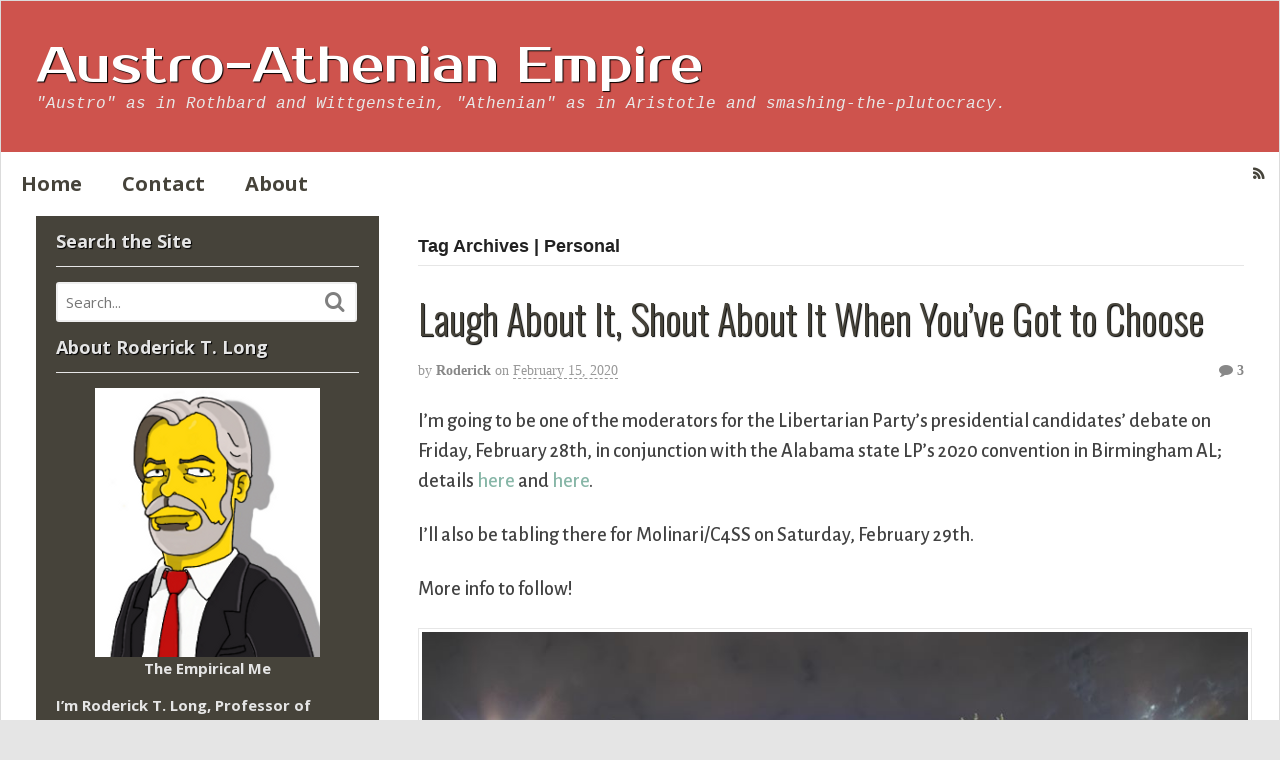

--- FILE ---
content_type: text/html; charset=UTF-8
request_url: https://aaeblog.com/tag/personal/
body_size: 20989
content:
<!DOCTYPE html>
<html lang="en-US">
<head>
<meta charset="UTF-8" />
<title>Personal | Austro-Athenian Empire</title>
<meta http-equiv="Content-Type" content="text/html; charset=UTF-8" />
<link rel="pingback" href="https://aaeblog.com/xmlrpc.php" />
<meta name='robots' content='max-image-preview:large' />
	<style>img:is([sizes="auto" i], [sizes^="auto," i]) { contain-intrinsic-size: 3000px 1500px }</style>
	
<!--  Mobile viewport scale -->
<meta content="initial-scale=1.0, maximum-scale=1.0, user-scalable=yes" name="viewport"/>
<link rel="alternate" type="application/rss+xml" title="Austro-Athenian Empire &raquo; Feed" href="/feed" />
<link rel="alternate" type="application/rss+xml" title="Austro-Athenian Empire &raquo; Comments Feed" href="https://aaeblog.com/comments/feed/" />
<link rel="alternate" type="application/rss+xml" title="Austro-Athenian Empire &raquo; Personal Tag Feed" href="https://aaeblog.com/tag/personal/feed/" />
		<!-- This site uses the Google Analytics by MonsterInsights plugin v9.11.1 - Using Analytics tracking - https://www.monsterinsights.com/ -->
		<!-- Note: MonsterInsights is not currently configured on this site. The site owner needs to authenticate with Google Analytics in the MonsterInsights settings panel. -->
					<!-- No tracking code set -->
				<!-- / Google Analytics by MonsterInsights -->
		<script type="text/javascript">
/* <![CDATA[ */
window._wpemojiSettings = {"baseUrl":"https:\/\/s.w.org\/images\/core\/emoji\/16.0.1\/72x72\/","ext":".png","svgUrl":"https:\/\/s.w.org\/images\/core\/emoji\/16.0.1\/svg\/","svgExt":".svg","source":{"concatemoji":"https:\/\/aaeblog.com\/wp-includes\/js\/wp-emoji-release.min.js?ver=978ef6eafcdf22e5c195a05ef7572f77"}};
/*! This file is auto-generated */
!function(s,n){var o,i,e;function c(e){try{var t={supportTests:e,timestamp:(new Date).valueOf()};sessionStorage.setItem(o,JSON.stringify(t))}catch(e){}}function p(e,t,n){e.clearRect(0,0,e.canvas.width,e.canvas.height),e.fillText(t,0,0);var t=new Uint32Array(e.getImageData(0,0,e.canvas.width,e.canvas.height).data),a=(e.clearRect(0,0,e.canvas.width,e.canvas.height),e.fillText(n,0,0),new Uint32Array(e.getImageData(0,0,e.canvas.width,e.canvas.height).data));return t.every(function(e,t){return e===a[t]})}function u(e,t){e.clearRect(0,0,e.canvas.width,e.canvas.height),e.fillText(t,0,0);for(var n=e.getImageData(16,16,1,1),a=0;a<n.data.length;a++)if(0!==n.data[a])return!1;return!0}function f(e,t,n,a){switch(t){case"flag":return n(e,"\ud83c\udff3\ufe0f\u200d\u26a7\ufe0f","\ud83c\udff3\ufe0f\u200b\u26a7\ufe0f")?!1:!n(e,"\ud83c\udde8\ud83c\uddf6","\ud83c\udde8\u200b\ud83c\uddf6")&&!n(e,"\ud83c\udff4\udb40\udc67\udb40\udc62\udb40\udc65\udb40\udc6e\udb40\udc67\udb40\udc7f","\ud83c\udff4\u200b\udb40\udc67\u200b\udb40\udc62\u200b\udb40\udc65\u200b\udb40\udc6e\u200b\udb40\udc67\u200b\udb40\udc7f");case"emoji":return!a(e,"\ud83e\udedf")}return!1}function g(e,t,n,a){var r="undefined"!=typeof WorkerGlobalScope&&self instanceof WorkerGlobalScope?new OffscreenCanvas(300,150):s.createElement("canvas"),o=r.getContext("2d",{willReadFrequently:!0}),i=(o.textBaseline="top",o.font="600 32px Arial",{});return e.forEach(function(e){i[e]=t(o,e,n,a)}),i}function t(e){var t=s.createElement("script");t.src=e,t.defer=!0,s.head.appendChild(t)}"undefined"!=typeof Promise&&(o="wpEmojiSettingsSupports",i=["flag","emoji"],n.supports={everything:!0,everythingExceptFlag:!0},e=new Promise(function(e){s.addEventListener("DOMContentLoaded",e,{once:!0})}),new Promise(function(t){var n=function(){try{var e=JSON.parse(sessionStorage.getItem(o));if("object"==typeof e&&"number"==typeof e.timestamp&&(new Date).valueOf()<e.timestamp+604800&&"object"==typeof e.supportTests)return e.supportTests}catch(e){}return null}();if(!n){if("undefined"!=typeof Worker&&"undefined"!=typeof OffscreenCanvas&&"undefined"!=typeof URL&&URL.createObjectURL&&"undefined"!=typeof Blob)try{var e="postMessage("+g.toString()+"("+[JSON.stringify(i),f.toString(),p.toString(),u.toString()].join(",")+"));",a=new Blob([e],{type:"text/javascript"}),r=new Worker(URL.createObjectURL(a),{name:"wpTestEmojiSupports"});return void(r.onmessage=function(e){c(n=e.data),r.terminate(),t(n)})}catch(e){}c(n=g(i,f,p,u))}t(n)}).then(function(e){for(var t in e)n.supports[t]=e[t],n.supports.everything=n.supports.everything&&n.supports[t],"flag"!==t&&(n.supports.everythingExceptFlag=n.supports.everythingExceptFlag&&n.supports[t]);n.supports.everythingExceptFlag=n.supports.everythingExceptFlag&&!n.supports.flag,n.DOMReady=!1,n.readyCallback=function(){n.DOMReady=!0}}).then(function(){return e}).then(function(){var e;n.supports.everything||(n.readyCallback(),(e=n.source||{}).concatemoji?t(e.concatemoji):e.wpemoji&&e.twemoji&&(t(e.twemoji),t(e.wpemoji)))}))}((window,document),window._wpemojiSettings);
/* ]]> */
</script>
<style type="text/css">
@media only screen and (min-width: 980px) {
body.two-col-right-1600 #main-sidebar-container { width: 100%; }
body.two-col-right-1600 #main-sidebar-container #sidebar { width: 28.385%; }
body.two-col-right-1600 #main-sidebar-container #main { width: 68.385%; }
}
</style>
<style id='wp-emoji-styles-inline-css' type='text/css'>

	img.wp-smiley, img.emoji {
		display: inline !important;
		border: none !important;
		box-shadow: none !important;
		height: 1em !important;
		width: 1em !important;
		margin: 0 0.07em !important;
		vertical-align: -0.1em !important;
		background: none !important;
		padding: 0 !important;
	}
</style>
<link rel='stylesheet' id='wp-block-library-css' href='https://aaeblog.com/wp-includes/css/dist/block-library/style.min.css?ver=978ef6eafcdf22e5c195a05ef7572f77' type='text/css' media='all' />
<style id='classic-theme-styles-inline-css' type='text/css'>
/*! This file is auto-generated */
.wp-block-button__link{color:#fff;background-color:#32373c;border-radius:9999px;box-shadow:none;text-decoration:none;padding:calc(.667em + 2px) calc(1.333em + 2px);font-size:1.125em}.wp-block-file__button{background:#32373c;color:#fff;text-decoration:none}
</style>
<style id='global-styles-inline-css' type='text/css'>
:root{--wp--preset--aspect-ratio--square: 1;--wp--preset--aspect-ratio--4-3: 4/3;--wp--preset--aspect-ratio--3-4: 3/4;--wp--preset--aspect-ratio--3-2: 3/2;--wp--preset--aspect-ratio--2-3: 2/3;--wp--preset--aspect-ratio--16-9: 16/9;--wp--preset--aspect-ratio--9-16: 9/16;--wp--preset--color--black: #000000;--wp--preset--color--cyan-bluish-gray: #abb8c3;--wp--preset--color--white: #ffffff;--wp--preset--color--pale-pink: #f78da7;--wp--preset--color--vivid-red: #cf2e2e;--wp--preset--color--luminous-vivid-orange: #ff6900;--wp--preset--color--luminous-vivid-amber: #fcb900;--wp--preset--color--light-green-cyan: #7bdcb5;--wp--preset--color--vivid-green-cyan: #00d084;--wp--preset--color--pale-cyan-blue: #8ed1fc;--wp--preset--color--vivid-cyan-blue: #0693e3;--wp--preset--color--vivid-purple: #9b51e0;--wp--preset--gradient--vivid-cyan-blue-to-vivid-purple: linear-gradient(135deg,rgba(6,147,227,1) 0%,rgb(155,81,224) 100%);--wp--preset--gradient--light-green-cyan-to-vivid-green-cyan: linear-gradient(135deg,rgb(122,220,180) 0%,rgb(0,208,130) 100%);--wp--preset--gradient--luminous-vivid-amber-to-luminous-vivid-orange: linear-gradient(135deg,rgba(252,185,0,1) 0%,rgba(255,105,0,1) 100%);--wp--preset--gradient--luminous-vivid-orange-to-vivid-red: linear-gradient(135deg,rgba(255,105,0,1) 0%,rgb(207,46,46) 100%);--wp--preset--gradient--very-light-gray-to-cyan-bluish-gray: linear-gradient(135deg,rgb(238,238,238) 0%,rgb(169,184,195) 100%);--wp--preset--gradient--cool-to-warm-spectrum: linear-gradient(135deg,rgb(74,234,220) 0%,rgb(151,120,209) 20%,rgb(207,42,186) 40%,rgb(238,44,130) 60%,rgb(251,105,98) 80%,rgb(254,248,76) 100%);--wp--preset--gradient--blush-light-purple: linear-gradient(135deg,rgb(255,206,236) 0%,rgb(152,150,240) 100%);--wp--preset--gradient--blush-bordeaux: linear-gradient(135deg,rgb(254,205,165) 0%,rgb(254,45,45) 50%,rgb(107,0,62) 100%);--wp--preset--gradient--luminous-dusk: linear-gradient(135deg,rgb(255,203,112) 0%,rgb(199,81,192) 50%,rgb(65,88,208) 100%);--wp--preset--gradient--pale-ocean: linear-gradient(135deg,rgb(255,245,203) 0%,rgb(182,227,212) 50%,rgb(51,167,181) 100%);--wp--preset--gradient--electric-grass: linear-gradient(135deg,rgb(202,248,128) 0%,rgb(113,206,126) 100%);--wp--preset--gradient--midnight: linear-gradient(135deg,rgb(2,3,129) 0%,rgb(40,116,252) 100%);--wp--preset--font-size--small: 13px;--wp--preset--font-size--medium: 20px;--wp--preset--font-size--large: 36px;--wp--preset--font-size--x-large: 42px;--wp--preset--spacing--20: 0.44rem;--wp--preset--spacing--30: 0.67rem;--wp--preset--spacing--40: 1rem;--wp--preset--spacing--50: 1.5rem;--wp--preset--spacing--60: 2.25rem;--wp--preset--spacing--70: 3.38rem;--wp--preset--spacing--80: 5.06rem;--wp--preset--shadow--natural: 6px 6px 9px rgba(0, 0, 0, 0.2);--wp--preset--shadow--deep: 12px 12px 50px rgba(0, 0, 0, 0.4);--wp--preset--shadow--sharp: 6px 6px 0px rgba(0, 0, 0, 0.2);--wp--preset--shadow--outlined: 6px 6px 0px -3px rgba(255, 255, 255, 1), 6px 6px rgba(0, 0, 0, 1);--wp--preset--shadow--crisp: 6px 6px 0px rgba(0, 0, 0, 1);}:where(.is-layout-flex){gap: 0.5em;}:where(.is-layout-grid){gap: 0.5em;}body .is-layout-flex{display: flex;}.is-layout-flex{flex-wrap: wrap;align-items: center;}.is-layout-flex > :is(*, div){margin: 0;}body .is-layout-grid{display: grid;}.is-layout-grid > :is(*, div){margin: 0;}:where(.wp-block-columns.is-layout-flex){gap: 2em;}:where(.wp-block-columns.is-layout-grid){gap: 2em;}:where(.wp-block-post-template.is-layout-flex){gap: 1.25em;}:where(.wp-block-post-template.is-layout-grid){gap: 1.25em;}.has-black-color{color: var(--wp--preset--color--black) !important;}.has-cyan-bluish-gray-color{color: var(--wp--preset--color--cyan-bluish-gray) !important;}.has-white-color{color: var(--wp--preset--color--white) !important;}.has-pale-pink-color{color: var(--wp--preset--color--pale-pink) !important;}.has-vivid-red-color{color: var(--wp--preset--color--vivid-red) !important;}.has-luminous-vivid-orange-color{color: var(--wp--preset--color--luminous-vivid-orange) !important;}.has-luminous-vivid-amber-color{color: var(--wp--preset--color--luminous-vivid-amber) !important;}.has-light-green-cyan-color{color: var(--wp--preset--color--light-green-cyan) !important;}.has-vivid-green-cyan-color{color: var(--wp--preset--color--vivid-green-cyan) !important;}.has-pale-cyan-blue-color{color: var(--wp--preset--color--pale-cyan-blue) !important;}.has-vivid-cyan-blue-color{color: var(--wp--preset--color--vivid-cyan-blue) !important;}.has-vivid-purple-color{color: var(--wp--preset--color--vivid-purple) !important;}.has-black-background-color{background-color: var(--wp--preset--color--black) !important;}.has-cyan-bluish-gray-background-color{background-color: var(--wp--preset--color--cyan-bluish-gray) !important;}.has-white-background-color{background-color: var(--wp--preset--color--white) !important;}.has-pale-pink-background-color{background-color: var(--wp--preset--color--pale-pink) !important;}.has-vivid-red-background-color{background-color: var(--wp--preset--color--vivid-red) !important;}.has-luminous-vivid-orange-background-color{background-color: var(--wp--preset--color--luminous-vivid-orange) !important;}.has-luminous-vivid-amber-background-color{background-color: var(--wp--preset--color--luminous-vivid-amber) !important;}.has-light-green-cyan-background-color{background-color: var(--wp--preset--color--light-green-cyan) !important;}.has-vivid-green-cyan-background-color{background-color: var(--wp--preset--color--vivid-green-cyan) !important;}.has-pale-cyan-blue-background-color{background-color: var(--wp--preset--color--pale-cyan-blue) !important;}.has-vivid-cyan-blue-background-color{background-color: var(--wp--preset--color--vivid-cyan-blue) !important;}.has-vivid-purple-background-color{background-color: var(--wp--preset--color--vivid-purple) !important;}.has-black-border-color{border-color: var(--wp--preset--color--black) !important;}.has-cyan-bluish-gray-border-color{border-color: var(--wp--preset--color--cyan-bluish-gray) !important;}.has-white-border-color{border-color: var(--wp--preset--color--white) !important;}.has-pale-pink-border-color{border-color: var(--wp--preset--color--pale-pink) !important;}.has-vivid-red-border-color{border-color: var(--wp--preset--color--vivid-red) !important;}.has-luminous-vivid-orange-border-color{border-color: var(--wp--preset--color--luminous-vivid-orange) !important;}.has-luminous-vivid-amber-border-color{border-color: var(--wp--preset--color--luminous-vivid-amber) !important;}.has-light-green-cyan-border-color{border-color: var(--wp--preset--color--light-green-cyan) !important;}.has-vivid-green-cyan-border-color{border-color: var(--wp--preset--color--vivid-green-cyan) !important;}.has-pale-cyan-blue-border-color{border-color: var(--wp--preset--color--pale-cyan-blue) !important;}.has-vivid-cyan-blue-border-color{border-color: var(--wp--preset--color--vivid-cyan-blue) !important;}.has-vivid-purple-border-color{border-color: var(--wp--preset--color--vivid-purple) !important;}.has-vivid-cyan-blue-to-vivid-purple-gradient-background{background: var(--wp--preset--gradient--vivid-cyan-blue-to-vivid-purple) !important;}.has-light-green-cyan-to-vivid-green-cyan-gradient-background{background: var(--wp--preset--gradient--light-green-cyan-to-vivid-green-cyan) !important;}.has-luminous-vivid-amber-to-luminous-vivid-orange-gradient-background{background: var(--wp--preset--gradient--luminous-vivid-amber-to-luminous-vivid-orange) !important;}.has-luminous-vivid-orange-to-vivid-red-gradient-background{background: var(--wp--preset--gradient--luminous-vivid-orange-to-vivid-red) !important;}.has-very-light-gray-to-cyan-bluish-gray-gradient-background{background: var(--wp--preset--gradient--very-light-gray-to-cyan-bluish-gray) !important;}.has-cool-to-warm-spectrum-gradient-background{background: var(--wp--preset--gradient--cool-to-warm-spectrum) !important;}.has-blush-light-purple-gradient-background{background: var(--wp--preset--gradient--blush-light-purple) !important;}.has-blush-bordeaux-gradient-background{background: var(--wp--preset--gradient--blush-bordeaux) !important;}.has-luminous-dusk-gradient-background{background: var(--wp--preset--gradient--luminous-dusk) !important;}.has-pale-ocean-gradient-background{background: var(--wp--preset--gradient--pale-ocean) !important;}.has-electric-grass-gradient-background{background: var(--wp--preset--gradient--electric-grass) !important;}.has-midnight-gradient-background{background: var(--wp--preset--gradient--midnight) !important;}.has-small-font-size{font-size: var(--wp--preset--font-size--small) !important;}.has-medium-font-size{font-size: var(--wp--preset--font-size--medium) !important;}.has-large-font-size{font-size: var(--wp--preset--font-size--large) !important;}.has-x-large-font-size{font-size: var(--wp--preset--font-size--x-large) !important;}
:where(.wp-block-post-template.is-layout-flex){gap: 1.25em;}:where(.wp-block-post-template.is-layout-grid){gap: 1.25em;}
:where(.wp-block-columns.is-layout-flex){gap: 2em;}:where(.wp-block-columns.is-layout-grid){gap: 2em;}
:root :where(.wp-block-pullquote){font-size: 1.5em;line-height: 1.6;}
</style>
<link rel='stylesheet' id='theme-stylesheet-css' href='https://aaeblog.com/wp-content/themes/canvas/style.css?ver=5.9.18' type='text/css' media='all' />
<!--[if lt IE 9]>
<link href="https://aaeblog.com/wp-content/themes/canvas/css/non-responsive.css" rel="stylesheet" type="text/css" />
<style type="text/css">.col-full, #wrapper { width: 1600px; max-width: 1600px; } #inner-wrapper { padding: 0; } body.full-width #header, #nav-container, body.full-width #content, body.full-width #footer-widgets, body.full-width #footer { padding-left: 0; padding-right: 0; } body.fixed-mobile #top, body.fixed-mobile #header-container, body.fixed-mobile #footer-container, body.fixed-mobile #nav-container, body.fixed-mobile #footer-widgets-container { min-width: 1600px; padding: 0 1em; } body.full-width #content { width: auto; padding: 0 1em;}</style>
<![endif]-->
<script type="text/javascript" src="https://aaeblog.com/wp-includes/js/jquery/jquery.min.js?ver=3.7.1" id="jquery-core-js"></script>
<script type="text/javascript" src="https://aaeblog.com/wp-includes/js/jquery/jquery-migrate.min.js?ver=3.4.1" id="jquery-migrate-js"></script>
<script type="text/javascript" src="https://aaeblog.com/wp-content/themes/canvas/includes/js/third-party.min.js?ver=978ef6eafcdf22e5c195a05ef7572f77" id="third-party-js"></script>
<script type="text/javascript" src="https://aaeblog.com/wp-content/themes/canvas/includes/js/modernizr.min.js?ver=2.6.2" id="modernizr-js"></script>
<script type="text/javascript" src="https://aaeblog.com/wp-content/themes/canvas/includes/js/general.min.js?ver=978ef6eafcdf22e5c195a05ef7572f77" id="general-js"></script>

<!-- Adjust the website width -->
<style type="text/css">
	.col-full, #wrapper { max-width: 1600px !important; }
</style>

<link rel="https://api.w.org/" href="https://aaeblog.com/wp-json/" /><link rel="alternate" title="JSON" type="application/json" href="https://aaeblog.com/wp-json/wp/v2/tags/6" /><link rel="EditURI" type="application/rsd+xml" title="RSD" href="https://aaeblog.com/xmlrpc.php?rsd" />


<!-- Custom CSS Styling -->
<style type="text/css">
body {background-color:#e5e5e5;background-repeat:no-repeat;background-position:top left;background-attachment:scroll;border-top:0px solid #000000;}
a:link, a:visited, #loopedSlider a.flex-prev:hover, #loopedSlider a.flex-next:hover {color:#87b6a7} .quantity .plus, .quantity .minus {background-color: #87b6a7;}
a:hover, .post-more a:hover, .post-meta a:hover, .post p.tags a:hover {color:#5f8480}
#header {background-repeat:no-repeat;background-position:left top;margin-top:0px;margin-bottom:0px;padding-top:40px;padding-bottom:40px;border:0px solid ;}
#logo .site-title a {font:normal 30px/1em 'Prosto One', arial, sans-serif;color:#ffffff;}
#logo .site-description {font:300 italic 16px/1em Courier, "Courier New", monospace;color:#e8e8e8;}
#inner-wrapper {padding-left:30px; padding-right:30px;background-color:#ffffff;margin-top:0px;margin-bottom:20px;border-top:1px solid #dbdbdb;border-bottom:1px solid #dbdbdb;border-left:1px solid #dbdbdb;border-right:1px solid #dbdbdb;border-radius:3px;box-shadow: 0px 1px 5px rgba(0,0,0,.1);} .col-full { width: auto; } @media only screen and (max-width:767px) { #inner-wrapper { margin:0; border-radius:none; padding-left:1em; padding-right: 1em; border: none; } } 
body, p { font:normal 14px/1.5em 'Open Sans', arial, sans-serif;color:#555555; }
h1 { font:bold 28px/1.2em 'Open Sans', arial, sans-serif;color:#222222; }h2 { font:bold 24px/1.2em 'Open Sans', arial, sans-serif;color:#222222; }h3 { font:bold 20px/1.2em 'Open Sans', arial, sans-serif;color:#222222; }h4 { font:bold 16px/1.2em 'Open Sans', arial, sans-serif;color:#222222; }h5 { font:bold 14px/1.2em 'Open Sans', arial, sans-serif;color:#222222; }h6 { font:bold 12px/1.2em 'Open Sans', arial, sans-serif;color:#222222; }
.page-title, .post .title, .page .title {font:300 40px/1.1em 'Oswald', arial, sans-serif;color:#46433a;}
.post .title a:link, .post .title a:visited, .page .title a:link, .page .title a:visited {color:#46433a}
.post-meta { font:300 14px/1.5em Georgia, serif;color:#999999; }
.entry, .entry p{ font:normal 20px/1.5em 'Alegreya Sans', arial, sans-serif;color:#424242; }
.post-more {font:normal 13px/1.5em "Helvetica Neue", Helvetica, sans-serif;color:;border-top:0px solid #e6e6e6;border-bottom:0px solid #e6e6e6;}
#post-author, #connect {border-top:1px solid #e6e6e6;border-bottom:1px solid #e6e6e6;border-left:1px solid #e6e6e6;border-right:1px solid #e6e6e6;border-radius:5px;-moz-border-radius:5px;-webkit-border-radius:5px;background-color:#fafafa}
.nav-entries a, .woo-pagination { font:300 13px/1em "Helvetica Neue", Helvetica, sans-serif;color:#888; }
.woo-pagination a, .woo-pagination a:hover {color:#888!important}
.widget h3 {font:bold 18px/1.2em Open Sans;color:#e5e5e5;border-bottom:1px solid #e6e6e6;}
.widget_recent_comments li, #twitter li { border-color: #e6e6e6;}
.widget p, .widget .textwidget { font:bold 15px/1.5em 'Open Sans', arial, sans-serif;color:#e5e5e5; }
.widget {font:bold 15px/1.5em Open Sans;color:#e5e5e5;border-radius:1px;-moz-border-radius:1px;-webkit-border-radius:1px;}
#tabs .inside li a, .widget_woodojo_tabs .tabbable .tab-pane li a { font:bold 12px/1.5em 'Yanone Kaffeesatz', arial, sans-serif;color:#555555; }
#tabs .inside li span.meta, .widget_woodojo_tabs .tabbable .tab-pane li span.meta { font:300 11px/1.5em "Helvetica Neue", Helvetica, sans-serif;color:#999999; }
#tabs ul.wooTabs li a, .widget_woodojo_tabs .tabbable .nav-tabs li a { font:300 11px/2em "Helvetica Neue", Helvetica, sans-serif;color:#999999; }
@media only screen and (min-width:768px) {
ul.nav li a, #navigation ul.rss a, #navigation ul.cart a.cart-contents, #navigation .cart-contents #navigation ul.rss, #navigation ul.nav-search, #navigation ul.nav-search a { font:bold 20px/1.2em 'Open Sans', arial, sans-serif;color:#46433a; } #navigation ul.rss li a:before, #navigation ul.nav-search a.search-contents:before { color:#46433a;}
#navigation ul.nav > li a:hover, #navigation ul.nav > li:hover a, #navigation ul.nav li ul li a, #navigation ul.cart > li:hover > a, #navigation ul.cart > li > ul > div, #navigation ul.cart > li > ul > div p, #navigation ul.cart > li > ul span, #navigation ul.cart .cart_list a, #navigation ul.nav li.current_page_item a, #navigation ul.nav li.current_page_parent a, #navigation ul.nav li.current-menu-ancestor a, #navigation ul.nav li.current-cat a, #navigation ul.nav li.current-menu-item a { color:#46433a!important; }
#navigation ul.nav > li a:hover, #navigation ul.nav > li:hover, #navigation ul.nav li ul, #navigation ul.cart li:hover a.cart-contents, #navigation ul.nav-search li:hover a.search-contents, #navigation ul.nav-search a.search-contents + ul, #navigation ul.cart a.cart-contents + ul, #navigation ul.nav li.current_page_item a, #navigation ul.nav li.current_page_parent a, #navigation ul.nav li.current-menu-ancestor a, #navigation ul.nav li.current-cat a, #navigation ul.nav li.current-menu-item a{background-color:#ffffff!important}
#navigation ul.nav li ul, #navigation ul.cart > li > ul > div  { border: 1px solid #dbdbdb; }
#navigation ul.nav > li  { border-right: 0px solid #dbdbdb; }#navigation ul.nav > li:hover > ul  { left: 0; }
#navigation { box-shadow: none; -moz-box-shadow: none; -webkit-box-shadow: none; }#navigation ul li:first-child, #navigation ul li:first-child a { border-radius:0px 0 0 0px; -moz-border-radius:0px 0 0 0px; -webkit-border-radius:0px 0 0 0px; }
#navigation {background:#ffffff;border-top:0px solid #dbdbdb;border-bottom:0px solid #dbdbdb;border-left:0px solid #dbdbdb;border-right:0px solid #dbdbdb;border-radius:0px; -moz-border-radius:0px; -webkit-border-radius:0px;}
#top ul.nav li a { font:normal 14px/1.6em 'Open Sans', arial, sans-serif;color:#636363; }
#top ul.nav li.parent > a:after { border-top-color:#636363;}
}
#footer, #footer p { font:300 13px/1.4em "Helvetica Neue", Helvetica, sans-serif;color:#999999; }
#footer {background-color:#3b3a36;border-top:1px solid #dbdbdb;border-bottom:0px solid ;border-left:0px solid ;border-right:0px solid ;border-radius:0px; -moz-border-radius:0px; -webkit-border-radius:0px;}
.magazine #loopedSlider .content h2.title a { font:bold 24px/1em Arial, sans-serif;color:#ffffff; }
.wooslider-theme-magazine .slide-title a { font:bold 24px/1em Arial, sans-serif;color:#ffffff; }
.magazine #loopedSlider .content .excerpt p { font:300 13px/1.5em Arial, sans-serif;color:#cccccc; }
.wooslider-theme-magazine .slide-content p, .wooslider-theme-magazine .slide-excerpt p { font:300 13px/1.5em Arial, sans-serif;color:#cccccc; }
#loopedSlider.business-slider .content h2 { font:bold 24px/1em Arial, sans-serif;color:#ffffff; }
#loopedSlider.business-slider .content h2.title a { font:bold 24px/1em Arial, sans-serif;color:#ffffff; }
.wooslider-theme-business .has-featured-image .slide-title { font:bold 24px/1em Arial, sans-serif;color:#ffffff; }
.wooslider-theme-business .has-featured-image .slide-title a { font:bold 24px/1em Arial, sans-serif;color:#ffffff; }
#wrapper #loopedSlider.business-slider .content p { font:300 13px/1.5em Arial, sans-serif;color:#cccccc; }
.wooslider-theme-business .has-featured-image .slide-content p { font:300 13px/1.5em Arial, sans-serif;color:#cccccc; }
.wooslider-theme-business .has-featured-image .slide-excerpt p { font:300 13px/1.5em Arial, sans-serif;color:#cccccc; }
.archive_header { font:bold 18px/1em Arial, sans-serif;color:#222222; }
.archive_header {border-bottom:1px solid #e6e6e6;}
</style>

<!-- Woo Shortcodes CSS -->
<link href="https://aaeblog.com/wp-content/themes/canvas/functions/css/shortcodes.css" rel="stylesheet" type="text/css" />

<!-- Custom Stylesheet -->
<link href="https://aaeblog.com/wp-content/themes/canvas/custom.css" rel="stylesheet" type="text/css" />

<!-- Theme version -->
<meta name="generator" content="Canvas 5.9.18" />
<meta name="generator" content="WooFramework 6.2.4" />

<!-- Google Webfonts -->
<link href="https://fonts.googleapis.com/css?family=Open+Sans%3A300%2C%3A300italic%2C%3Aregular%2C%3Aitalic%2C%3A600%2C%3A600italic%2C%3A700%2C%3A700italic%2C%3A800%2C%3A800italic%7CProsto+One%3Aregular%7COswald%3A300%2C%3Aregular%2C%3A700%7CAlegreya+Sans%3A100%2C%3A100italic%2C%3A300%2C%3A300italic%2C%3Aregular%2C%3Aitalic%2C%3A500%2C%3A500italic%2C%3A700%2C%3A700italic%2C%3A800%2C%3A800italic%2C%3A900%2C%3A900italic%7CYanone+Kaffeesatz%3A200%2C%3A300%2C%3Aregular%2C%3A700" rel="stylesheet" type="text/css" />
<style type="text/css">.recentcomments a{display:inline !important;padding:0 !important;margin:0 !important;}</style></head>
<body class="archive tag tag-personal tag-6 wp-theme-canvas chrome alt-style-default boxed-layout two-col-right width-1600 two-col-right-1600">
<div id="wrapper">

	<div id="inner-wrapper">

	<h3 class="nav-toggle icon"><a href="#navigation">Navigation</a></h3>

	<header id="header" class="col-full">

		<div id="logo">
<span class="site-title"><a href="https://aaeblog.com/">Austro-Athenian Empire</a></span>
<span class="site-description">&quot;Austro&quot; as in Rothbard and Wittgenstein, &quot;Athenian&quot; as in Aristotle and smashing-the-plutocracy.</span>
</div>

	</header>
	<nav id="navigation" class="col-full" role="navigation">

	
	<section class="menus nav-icons nav-icons-1">

		<a href="https://aaeblog.com" class="nav-home"><span>Home</span></a>

			<ul id="main-nav" class="nav fl">
			
								<li class="page_item current_page_item"><a href="https://aaeblog.com/">Home</a></li>
				<li class="page_item page-item-4352"><a href="https://aaeblog.com/contact-roderick/">Contact</a></li>
<li class="page_item page-item-2"><a href="https://aaeblog.com/about-2/">About</a></li>
					</ul><!-- /#nav -->
		<div class="side-nav">
	<ul class="rss fr">
						<li class="sub-rss"><a href="/feed"></a></li>
			</ul>
			</div><!-- /#side-nav -->

	</section><!-- /.menus -->

	<a href="#top" class="nav-close"><span>Return to Content</span></a>

</nav>
      
    <!-- #content Starts -->
	    <div id="content" class="col-full">
    
    	<div id="main-sidebar-container">    
		
            <!-- #main Starts -->
                        <section id="main" class="col-left">
            	
			<h1 class="archive_header">Tag Archives | Personal</h1>
<div class="fix"></div>

<article class="post-16032 post type-post status-publish format-standard hentry category-uncategorized tag-democracy tag-molinaric4ss tag-personal">
	<header>
	<h2 class="title entry-title"><a href="https://aaeblog.com/2020/02/laugh-about-it-shout-about-it-when-youve-got-to-choose/" rel="bookmark" title="Laugh About It, Shout About It When You’ve Got to Choose">Laugh About It, Shout About It When You’ve Got to Choose</a></h2>	</header>
<div class="post-meta"><span class="small">By</span> <span class="author vcard"><span class="fn"><a href="https://aaeblog.com/author/administrator/" title="Posts by Roderick" rel="author">Roderick</a></span></span> <span class="small">on</span> <abbr class="date time published updated" title="2020-02-15T23:48:37-0500">February 15, 2020</abbr>   <span class="post-comments comments"><a href="https://aaeblog.com/2020/02/laugh-about-it-shout-about-it-when-youve-got-to-choose/#comments"><i class="fa fa-comment"></i> 3</a></span>  </div>
	<section class="entry">
<p>I’m going to be one of the moderators for the Libertarian Party’s presidential candidates’ debate on Friday, February 28th, in conjunction with the Alabama state LP’s 2020 convention in Birmingham AL; details <a href="https://lpalabama.org/event/2020-lp-alabama-state-convention-2020-02-28/">here</a> and <a href="https://www.facebook.com/events/485103585594759/">here</a>.</p>
<p>I’ll also be tabling there for Molinari/C4SS on Saturday, February 29th.  </p>
<p>More info to follow!</p>
<p><img fetchpriority="high" decoding="async" src="https://aaeblog.com/wp-content/uploads/2020/02/bham-lp-site2020.png" alt="" width="960" height="459" class="aligncenter size-full wp-image-16033" srcset="https://aaeblog.com/wp-content/uploads/2020/02/bham-lp-site2020.png 960w, https://aaeblog.com/wp-content/uploads/2020/02/bham-lp-site2020-300x143.png 300w, https://aaeblog.com/wp-content/uploads/2020/02/bham-lp-site2020-768x367.png 768w" sizes="(max-width: 960px) 100vw, 960px" /></p>
	</section><!-- /.entry -->
	<div class="fix"></div>
	<div class="post-more">
		<hr />	</div>
</article><!-- /.post -->
<article class="post-16028 post type-post status-publish format-standard hentry category-uncategorized tag-personal">
	<header>
	<h2 class="title entry-title"><a href="https://aaeblog.com/2020/02/the-elusive-chameleon/" rel="bookmark" title="The Elusive Chameleon">The Elusive Chameleon</a></h2>	</header>
<div class="post-meta"><span class="small">By</span> <span class="author vcard"><span class="fn"><a href="https://aaeblog.com/author/administrator/" title="Posts by Roderick" rel="author">Roderick</a></span></span> <span class="small">on</span> <abbr class="date time published updated" title="2020-02-15T23:00:15-0500">February 15, 2020</abbr>   <span class="post-comments comments"><a href="https://aaeblog.com/2020/02/the-elusive-chameleon/#comments"><i class="fa fa-comment"></i> 1</a></span>  </div>
	<section class="entry">
<p>To C. Chameleon, who left me a message today through this blog’s contact form:  you didn’t include an email address so I don’t know how to contact you.  Please drop me a note either by email or in the talkback form below.  Thanks!</p>
<p><img decoding="async" src="https://aaeblog.com/wp-content/uploads/2020/02/chameleon-astaire-galactica.png" alt="" width="720" height="480" class="aligncenter size-full wp-image-16029" srcset="https://aaeblog.com/wp-content/uploads/2020/02/chameleon-astaire-galactica.png 720w, https://aaeblog.com/wp-content/uploads/2020/02/chameleon-astaire-galactica-300x200.png 300w" sizes="(max-width: 720px) 100vw, 720px" /></p>
	</section><!-- /.entry -->
	<div class="fix"></div>
	<div class="post-more">
		<hr />	</div>
</article><!-- /.post -->
<article class="post-15986 post type-post status-publish format-standard hentry category-uncategorized tag-personal tag-praxeology">
	<header>
	<h2 class="title entry-title"><a href="https://aaeblog.com/2020/01/my-crime-family-connections/" rel="bookmark" title="My Crime Family Connections">My Crime Family Connections</a></h2>	</header>
<div class="post-meta"><span class="small">By</span> <span class="author vcard"><span class="fn"><a href="https://aaeblog.com/author/administrator/" title="Posts by Roderick" rel="author">Roderick</a></span></span> <span class="small">on</span> <abbr class="date time published updated" title="2020-01-20T07:48:48-0500">January 20, 2020</abbr>   <span class="post-comments comments"><a href="https://aaeblog.com/2020/01/my-crime-family-connections/#respond"><i class="fa fa-comment"></i> 0</a></span>  </div>
	<section class="entry">
<p>[cross-posted at <a href="https://irfankhawajaphilosopher.com/2020/01/20/my-crime-family-connections/">POT</a>]</p>
<p><img decoding="async" src="https://aaeblog.com/wp-content/uploads/2020/01/frank-knight-186x300.jpg" alt="" width="186" height="300" class="alignright size-medium wp-image-15987" srcset="https://aaeblog.com/wp-content/uploads/2020/01/frank-knight-186x300.jpg 186w, https://aaeblog.com/wp-content/uploads/2020/01/frank-knight.jpg 346w" sizes="(max-width: 186px) 100vw, 186px" /></p>
<p>I just got back from Brunswick GA for a Liberty Fund conference on Frank Knight. I’d never read much of Knight before beyond the risk vs. uncertainty stuff, but his methodological, ethical, and (though he wouldn’t have used the term) praxeological writings turn out to connect nicely with a number of my areas of concern: Plato and Aristotle, Frege and Wittgenstein, Collingwood and Winch, Mises and Hayek.</p>
<p>The conference was at the Jekyll Island Club on Old Plantation Road. It’s like a fusion of the sins of the Hamiltonian and Jeffersonian factions!  (And given that Knight taught at Chicago, it seems appropriate that there’s a connection between Jekyll Island and Hyde Park.)</p>
<p>For photos of the venue, see my <a href="https://www.facebook.com/roderick.t.long">Facebook page</a>.</p>
<p>Speaking of Jekyll Island:  my grandfather <a href="http://praxeology.net/RTL-family.htm">Charles Roderick McKay</a> (1873-1954), although he wasn’t at the famous Jekyll Island meeting, was one of the people involved in setting up the Federal Reserve; he worked with Paul Warburg et al.</p>
<p><img loading="lazy" decoding="async" src="https://aaeblog.com/wp-content/uploads/2020/01/Screen-Shot-2020-01-19-at-10.05.42-AM-214x300.png" alt="" width="214" height="300" class="alignleft size-medium wp-image-15989" srcset="https://aaeblog.com/wp-content/uploads/2020/01/Screen-Shot-2020-01-19-at-10.05.42-AM-214x300.png 214w, https://aaeblog.com/wp-content/uploads/2020/01/Screen-Shot-2020-01-19-at-10.05.42-AM.png 580w" sizes="auto, (max-width: 214px) 100vw, 214px" /></p>
<p>From a poverty-stricken childhood in Prince Edward Island, he became a runner for a bank while visiting Chicago relatives with his mother, and eventually worked his way up to the position of Transit Manager for the First National Bank of Chicago, in which position he developed the numerical check-clearing ABA system which would be adopted by the Fed. Once the Fed was established he became Deputy Governor of the Federal Reserve Bank of Chicago, though he was really more of a co-governor; when the various Fed Governors went to DC to meet with FDR, the Chicago gov was the only one who brought his deputy with him.</p>
<p>By way of partial mitigation of his role in the Fed, I note that when the central Fed began artificially lowering interest rates, which on the Austrian analysis was a major cause of the Great Depression, it was in large part thanks to my grandfather that the Chicago branch resisted the policy until finally overridden by the central; and in later retirement he felt betrayed by the direction the Fed had taken. (My grandfather&#8217;s economic and political views were broadly speaking “Old Right.” I never met him; he died a decade before I was born.)</p>
<p>I found his photo online in this <a href="https://books.google.com/books?id=GFTPAAAAMAAJ&#038;pg=RA1-PA10&#038;lpg=RA1-PA10&#038;dq=charles+mckay+chicago+bank+numerical+system+%22the+bank+man%22&#038;source=bl&#038;ots=Ldz8JRGMvA&#038;sig=ACfU3U3H2FJ-s68dwFL7baPWC4eonneemg&#038;hl=en&#038;sa=X&#038;ved=2ahUKEwjXybbW94_nAhXBmeAKHUlsBzkQ6AEwAHoECAoQAQ&#038;fbclid=IwAR2V9V3aQsgO4RDE8XeUEXWaGO4CiomiehF7M3Bt9g3w8ju4epO1d6lP5sE#v=onepage&#038;q=charles%20mckay%20chicago%20bank%20numerical%20system%20%22the%20bank%20man%22&#038;f=false">periodical</a>. From my <a href="https://aaeblog.com/2017/09/01/rip-jorie-blair-long/">mother’s stories</a> I gather he was as much fun as he looks.</p>
	</section><!-- /.entry -->
	<div class="fix"></div>
	<div class="post-more">
		<hr />	</div>
</article><!-- /.post -->
<article class="post-15982 post type-post status-publish format-standard hentry category-uncategorized tag-anarchy tag-boring-administrative-stuff tag-left-and-right tag-left-libertarian tag-molinaric4ss tag-personal">
	<header>
	<h2 class="title entry-title"><a href="https://aaeblog.com/2020/01/molinari-society-location-update/" rel="bookmark" title="Molinari Society Location Update">Molinari Society Location Update</a></h2>	</header>
<div class="post-meta"><span class="small">By</span> <span class="author vcard"><span class="fn"><a href="https://aaeblog.com/author/administrator/" title="Posts by Roderick" rel="author">Roderick</a></span></span> <span class="small">on</span> <abbr class="date time published updated" title="2020-01-08T17:51:30-0500">January 8, 2020</abbr>   <span class="post-comments comments"><a href="https://aaeblog.com/2020/01/molinari-society-location-update/#respond"><i class="fa fa-comment"></i> 0</a></span>  </div>
	<section class="entry">
<p><img loading="lazy" decoding="async" src="https://aaeblog.com/wp-content/uploads/2020/01/moli-soc2.gif" alt="" width="609" height="183" class="aligncenter size-full wp-image-15983" /></p>
<p>According to the printed program, the Molinari Society’s session at 9:00 tomorrow morning is in Seminar A.  </p>
<p>This is a cruel lie.</p>
<p>We are actually in Phillips Boardroom 3.</p>
<p>Okay, no problem, we turn to the map of the hotel that’s included in the program, and – oimoi, there’s no Phillips Boardroom 3 listed.</p>
<p>But I have tracked it down.  It’s on the lobby level, at the top of the carpeted ramp at the far right of the lobby as you come in the main entrance.</p>
<p>I figure we may want to start a little bit late tomorrow to accommodate bewildered stragglers.</p>
	</section><!-- /.entry -->
	<div class="fix"></div>
	<div class="post-more">
		<hr />	</div>
</article><!-- /.post -->
<article class="post-15967 post type-post status-publish format-standard hentry category-uncategorized tag-anarchy tag-conflation-debate tag-democracy tag-ethics tag-feminism tag-labortarian tag-left-and-right tag-left-libertarian tag-lgbt tag-molinaric4ss tag-online-texts tag-personal tag-rand tag-unethical-philosophy">
	<header>
	<h2 class="title entry-title"><a href="https://aaeblog.com/2020/01/molinari-review-i-2-what-lies-within/" rel="bookmark" title="Molinari Review I.2:  What Lies Within?"><em>Molinari Review</em> I.2:  What Lies Within?</a></h2>	</header>
<div class="post-meta"><span class="small">By</span> <span class="author vcard"><span class="fn"><a href="https://aaeblog.com/author/administrator/" title="Posts by Roderick" rel="author">Roderick</a></span></span> <span class="small">on</span> <abbr class="date time published updated" title="2020-01-02T15:52:07-0500">January 2, 2020</abbr>   <span class="post-comments comments"><a href="https://aaeblog.com/2020/01/molinari-review-i-2-what-lies-within/#comments"><i class="fa fa-comment"></i> 6</a></span>  </div>
	<section class="entry">
<p>[cross-posted at <a href="https://c4ss.org/content/52555">C4SS</a>, <a href="https://bleedingheartlibertarians.com/2020/01/molinari-review-i-2-what-lies-within/">BHL</a>, and <a href="https://irfankhawajaphilosopher.com/2020/01/02/molinari-review-i-2-what-lies-within/">POT</a>]</p>
<p>The long-awaited <em>second issue</em> of the <a href="http://molinarireview.org"><em><strong>Molinari Review</strong></em></a> (the Molinari Institute’s interdisciplinary, open-access, libertarian academic journal) is here!  Nearly twice the length of the first issue!</p>
<p><img loading="lazy" decoding="async" src="https://aaeblog.com/wp-content/uploads/2020/01/MR-f19-cover-200x300.png" alt="" width="200" height="300" class="alignright size-medium wp-image-15974" srcset="https://aaeblog.com/wp-content/uploads/2020/01/MR-f19-cover-200x300.png 200w, https://aaeblog.com/wp-content/uploads/2020/01/MR-f19-cover.png 330w" sizes="auto, (max-width: 200px) 100vw, 200px" /></p>
<p><a name="MR-order" id="MR-order"></a>You can order a paper copy from <strong><a href="https://www.amazon.com/dp/1947236008/?tag=praxeologynet-20">Amazon US</a></strong>, <strong><a href="https://www.amazon.ca/dp/1947236008/?tag=praxeologynet-20">Amazon Canada</a></strong>, <strong><a href="https://www.amazon.co.uk/dp/1947236008/?tag=praxeologynet-20">Amazon UK</a></strong>, or, I believe, any of the other regional incarnations of Amazon.</p>
<p>(A Kindle copy should be available later this month.  In the meantime, the <em>previous</em> issue is available as a free PDF download <a href="https://aaeblog.com/2019/09/11/molinari-review-i-1-now-free-online-molinari-review-i-2-heading-to-print/">here</a>.)</p>
<p>So what’s in the new issue?  Here’s a rundown:</p>
<ul>
<li style="padding-bottom: 16px;"> Anarchist communists reject not only the state but the market as well, arguing that private property and market exchange are as much a source of domination as the instrumentalities of the state.  In <strong>“Supplying the Demand of Liberation:  Markets as a Structural Check Against Domination,”</strong> philosopher <strong>Jason Lee Byas</strong> argues, to the contrary, that <em>individualist</em> anarchism, precisely because of its reliance on markets and the greater plasticity they offer, satisfies the anarchist commitment to non-domination more successfully than communism does.  Byas highlights the potential dangers of anarchist communists’ proposed alternatives to markets, arguing that these dangers become even more serious when the dynamics of race, gender, sexuality, and other systems of privilege and oppression are factored in, while the market process can be shown to be a powerful engine for addressing such problems.</li>
<li style="padding-bottom: 16px;"> The economic regulations of the American Progressive Era have long been viewed – whether with approval or with disapproval, depending on the political perspective of the viewer – as a powerful blow against big business.  In the 1960s, Gabriel Kolko and other New Left historians argued, to the contrary, that the corporate elite were the major <em>beneficiaries</em> of these regulations – a revisionist thesis soon enthusiastically embraced and promoted (much to the dismay of Kolko himself) by a number of free-market libertarian thinkers, including Murray Rothbard and Roy Childs.  In recent years, however, Roger L. Bradley Jr. and Roger Donway have argued (see <a href="https://www.independent.org/publications/tir/article.asp?id=928">here</a> and <a href="https://www.econlib.org/library/Columns/y2015/BradleyDonwayKolko.html">here</a>) that Kolko’s account of the relationship between business and the state during the Gilded Age and its aftermath was flawed by a mistaken conceptual framework and a misleading use of evidence through selective quotation of his sources; for Bradley and Donway, what Kolko made to seem like corporate support for regulation was in most cases merely a matter of corporations adapting to regulation as a form of self-defense.  In <strong>“The War on Kolko,”</strong> historian <strong>Joseph R. Stromberg</strong> defends Kolko against both the charge of misinterpreting the motives of corporate leaders and the charge of distorting the textual evidence, concluding that Kolko’s work remains “quite unscathed.”</li>
<li style="padding-bottom: 16px;"> Is there any connection between liberty in the political sense and liberty in the sense at issue in the free will debate?  John Stuart Mill, in the first sentence of his treatise <em>On Liberty</em>, famously replied in the negative.  But in <strong>“Libertarianism and Hard Determinism,”</strong> <strong>Thomas Lafayette Bateman III</strong> and <strong>Walter E. Block</strong> argue that if a human being were “no more than a moist robot, subject completely to nature’s laws,” then political institutions to protect such an entity’s freedom of choice would be pointless, abstract principles of rights would be meaningless, and seeking to control individual behaviour through totalitarian manipulation and the judicious application of stimuli would seem optimal.  Hence political libertarianism and hard determinism are incompatible; a consistent adherent of the first must reject the second.*</li>
<li style="padding-bottom: 16px;"> For the past thirty years, philosophers <strong>Jan Narveson</strong> and <strong>James P. Sterba</strong> have been debating whether a commitment to liberty entails welfare rights or instead rules them out.  For Narveson, those who acquire property by innocent means are entitled to it, and anyone who tries to take it from them without their consent is violating their liberty; whereas for Sterba, preventing the poor from making use of the excess property of the affluent is a violation of the liberty of the poor to access resources they need, which is a more important liberty than that of the affluent to maintain control of such resources.  In <strong>“Liberty vs. Welfare Rights – Continued,”</strong> Narveson marshals the principles of Innocent Possession and Open-Ended Use to defend the right of the <em>first</em> user as more consonant with the requirements of peaceful and productive human cooperation than the right of the <em>neediest</em> user; in <strong>“A Response to Narveson:  Why Liberty Leads to Welfare and Beyond,”</strong> Sterba argues that a more defensible formulation of the principles of Innocent Possession and Open-Ended Use instead favours the neediest user over the first user.</li>
<li style="padding-bottom: 16px;"> In our <a href="https://aaeblog.com/2019/09/11/molinari-review-i-1-now-free-online-molinari-review-i-2-heading-to-print/">previous issue</a>, <strong>Gus diZerega</strong> argued that contemporary libertarians misunderstand and misapply their own key concepts, leading them to embrace an atomistic vision of society, and to overvalue the market while undervaluing empathy and democracy.  The present issue features an exchange among diZerega, <strong>Chris Matthew Sciabarra</strong>, and myself on these matters, with particular attention to the interpretation of Ayn Rand, in contributions titled (from Sciabarra) <strong>“Reply to Gus diZerega on His Essay,  ‘Turning the Tables: The Pathologies and Unrealized Promise of Libertarianism’,”</strong> (from diZerega) <strong>“Response to Chris Matthew Sciabarra,”</strong>	and (from me) <strong>“It Ain’t Necessarily So:  A Response to Gus diZerega.”</strong></li>
</ul>
<p>Want to order a copy?  See the <a href="#MR-order">ordering information above</a>.</p>
<p>Want to contribute an article to an upcoming issue?  Head to the journal’s <a href="http://praxeology.net/molinari-review.htm">webpage</a>.</p>
<p>Want to support this project financially?  Make a donation to the <a href="http://praxeology.net/molinari-agora.htm#general">Molinari Institute General Fund</a>.</p>
<p style="font-size:16px">* Incidentally, I welcome Walter Block’s conversion to thick libertarianism – and look forward to his explanation of why his position here doesn’t really count as thick-libertarian.  😛 </p>
	</section><!-- /.entry -->
	<div class="fix"></div>
	<div class="post-more">
		<hr />	</div>
</article><!-- /.post -->
<article class="post-15940 post type-post status-publish format-standard hentry category-uncategorized tag-anarchy tag-boring-administrative-stuff tag-ethics tag-left-libertarian tag-molinaric4ss tag-personal tag-rand">
	<header>
	<h2 class="title entry-title"><a href="https://aaeblog.com/2019/12/anarchy-in-philadelphia-2/" rel="bookmark" title="Anarchy in Philadelphia">Anarchy in Philadelphia</a></h2>	</header>
<div class="post-meta"><span class="small">By</span> <span class="author vcard"><span class="fn"><a href="https://aaeblog.com/author/administrator/" title="Posts by Roderick" rel="author">Roderick</a></span></span> <span class="small">on</span> <abbr class="date time published updated" title="2019-12-20T05:04:16-0500">December 20, 2019</abbr>   <span class="post-comments comments"><a href="https://aaeblog.com/2019/12/anarchy-in-philadelphia-2/#respond"><i class="fa fa-comment"></i> 0</a></span>  </div>
	<section class="entry">
<p>[cross-posted at <a href="https://c4ss.org/content/52549">C4SS</a>, <a href="https://bleedingheartlibertarians.com/2019/12/anarchy-in-philadelphia/">BHL</a>, and <a href="https://irfankhawajaphilosopher.com/2019/12/20/anarchy-in-philadelphia/">POT</a>]</p>
<p><img loading="lazy" decoding="async" src="https://aaeblog.com/wp-content/uploads/2019/12/philadelphia-augury-300x199.png" alt="" width="300" height="199" class="alignright size-medium wp-image-15945" srcset="https://aaeblog.com/wp-content/uploads/2019/12/philadelphia-augury-300x199.png 300w, https://aaeblog.com/wp-content/uploads/2019/12/philadelphia-augury.png 562w" sizes="auto, (max-width: 300px) 100vw, 300px" /></p>
<p>The <a href="http://praxeology.net/molinarisoc.htm">Molinari Society</a> will be holding its mostly-annual Eastern Symposium in conjunction with the <a href="https://www.apaonline.org/page/2020E_program">Eastern Division of the American Philosophical Association</a> in Philadelphia, 8-11 January 2020. Here’s the schedule info: </p>
<p>Molinari Society symposium:<br />
<strong>New Work in Libertarian and Anarchist Thought</strong></p>
<p>G5E. Thursday, 9 January 2020, 9:00 a.m.-12:00 noon, Philadelphia 201 Hotel, 201 N. 17th St., Philadelphia PA  19103, room TBA.</p>
<blockquote><p>
<u>chair</u>:</p>
<p><strong>Roderick T. Long</strong> (Auburn University) </p>
<p><u>presenters</u>:</p>
<p><strong>Zachary Woodman</strong> (Western Michigan University), “<strong>The Implications of Philosophical Anarchism for National Identity</strong>”</p>
<p><strong>Jason Lee Byas</strong> (University of Michigan), “<strong>What Is Violence?</strong>”</p>
<p><strong> William Nava</strong> (New York University), “<strong>The Causal Case Against Contributing to Public Goods</strong>”</p>
<p><strong>Roderick T. Long</strong> (Auburn University), “<strong>Ayn Rand’s ‘New’ (Posthumous) Critique of Anarchism:  A Counter-Critique</strong>”
</p></blockquote>
	</section><!-- /.entry -->
	<div class="fix"></div>
	<div class="post-more">
		<hr />	</div>
</article><!-- /.post -->
<div class="pagination woo-pagination"><span aria-current="page" class="page-numbers current">1</span>
<a class="page-numbers" href="https://aaeblog.com/tag/personal/page/2/">2</a>
<span class="page-numbers dots">&hellip;</span>
<a class="page-numbers" href="https://aaeblog.com/tag/personal/page/91/">91</a>
<a class="next page-numbers" href="https://aaeblog.com/tag/personal/page/2/">Next &rarr;</a></div>                    
            </section><!-- /#main -->
                
            <aside id="sidebar">
<div id="search-4" class="widget widget_search"><h3>Search the Site</h3><div class="search_main">
    <form method="get" class="searchform" action="https://aaeblog.com/" >
        <input type="text" class="field s" name="s" value="Search..." onfocus="if (this.value == 'Search...') {this.value = '';}" onblur="if (this.value == '') {this.value = 'Search...';}" />
        <button type="submit" class="fa fa-search submit" name="submit" value="Search"></button>
    </form>
    <div class="fix"></div>
</div></div><div id="about-3" class="widget widget_about"><h3>About Roderick T. Long</h3><div class="wp-caption aligncenter" style="width: 235px"><img alt="Simpsonized Image of Roderick T. Long" title="Roderick T. Long" src="https://aaeblog.com/wp-content/uploads/2011/10/roderick_simpsons_3.png" width="225" height="269" /><p class="wp-caption-text">The Empirical Me</p></div><p>I’m Roderick T. Long, Professor of Philosophy at <a href="http://www.auburn.edu/academic/liberal_arts/philosophy/index.html">Auburn University.</a> I’m an Aristotelean/Wittgensteinian in philosophy and a left-libertarian market anarchist in social theory. (More about me <a href="https://aaeblog.com/about">here</a>.)  This blog, <a href="https://aaeblog.com/">Austro-Athenian Empire</a>, is a continuation of my <a href="http://praxeology.net/unblog.htm">earlier blog</a>, archived <a href="http://praxeology.net/unblogarchive.htm">here</a>.</p>
</div><div id="recent-comments-2" class="widget widget_recent_comments"><h3>Recent Comments</h3><ul id="recentcomments"><li class="recentcomments"><span class="comment-author-link"><a href="https://www.peterchristiansnh.com/" class="url" rel="ugc external nofollow">Greg</a></span> on <a href="https://aaeblog.com/2010/07/farewell-to-peter-christians-tavern/comment-page-1/#comment-507753">Farewell to Peter Christian&#8217;s Tavern</a></li><li class="recentcomments"><span class="comment-author-link"><a href="https://stephankinsella.com/2025/07/haman-matt-sands-immigration-hostile-encirclement/" class="url" rel="ugc external nofollow">Adam Haman and Matt Sands on Immigration, Property Rights, and Hostile Encirclement</a></span> on <a href="https://aaeblog.com/2007/09/easy-rider/comment-page-1/#comment-507680">Easy Rider</a></li><li class="recentcomments"><span class="comment-author-link"><a href="http://aaeblog.com" class="url" rel="ugc">Roderick T Long</a></span> on <a href="https://aaeblog.com/2019/06/broad-wayed-mycenae-rich-in-gold/comment-page-1/#comment-507569">Broad-Wayed Mycenæ, Rich in Gold</a></li><li class="recentcomments"><span class="comment-author-link"><a href="https://stephankinsella.com/2010/01/yeager-and-other-letters-re-liberty-article-libertarianism-and-intellectual-property/" class="url" rel="ugc external nofollow">Yeager and Other Letters Re Liberty article &#8220;Intellectual Property and Libertarianism&#8221;</a></span> on <a href="https://aaeblog.com/2014/07/this-self-is-mine/comment-page-1/#comment-507433">This Self Is Mine</a></li><li class="recentcomments"><span class="comment-author-link">P.</span> on <a href="https://aaeblog.com/2020/01/molinari-review-i-2-what-lies-within/comment-page-1/#comment-507384"><em>Molinari Review</em> I.2:  What Lies Within?</a></li><li class="recentcomments"><span class="comment-author-link">roderick long fan</span> on <a href="https://aaeblog.com/2010/05/fall-right-swing-left/comment-page-1/#comment-507329">Fall Right, Swing Left</a></li><li class="recentcomments"><span class="comment-author-link"><a href="https://thegarrisoncenter.org/archives/18764" class="url" rel="ugc external nofollow">When History Doesn&#8217;t End | The William Lloyd Garrison Center for Libertarian Advocacy Journalism</a></span> on <a href="https://aaeblog.com/2010/06/rothbard-on-dukakis/comment-page-1/#comment-506951">Rothbard on Dukakis</a></li><li class="recentcomments"><span class="comment-author-link"><a href="https://www.stephankinsella.com/2024/05/a-tour-through-walter-blocks-oeuvre/" class="url" rel="ugc external nofollow">A Tour Through Walter Block&#8217;s Oeuvre</a></span> on <a href="https://aaeblog.com/2007/09/easy-rider/comment-page-1/#comment-506888">Easy Rider</a></li><li class="recentcomments"><span class="comment-author-link"><a href="https://www.stephankinsella.com/2024/03/libertarian-answer-man-homesteading-donuts-prostitution/" class="url" rel="ugc external nofollow">Libertarian Answer Man: Homesteading Donuts, Hostile Encirclement, and Prostitution as Selling One&#8217;s Body</a></span> on <a href="https://aaeblog.com/2007/09/easy-rider/comment-page-1/#comment-506830">Easy Rider</a></li><li class="recentcomments"><span class="comment-author-link">Ismail</span> on <a href="https://aaeblog.com/2009/07/rothbard-on-aptheker-on-slavery/comment-page-1/#comment-506706">Rothbard on Aptheker on Slavery</a></li></ul></div><div id="linkcat-2" class="widget widget_links"><h3>Blogroll</h3>
	<ul class='xoxo blogroll'>
<li><a href="http://poxyhouses.blogspot.com">Adem Kupi</a></li>
<li><a href="http://afterallblog.blogspot.com">After:All</a></li>
<li><a href="http://www.agorism.info">Agorism</a></li>
<li><a href="http://agorism.info/a3/start">Agorist Action Alliance</a></li>
<li><a href="http://alina_stefanescu.typepad.com">Alina Stefanescu</a></li>
<li><a href="http://libertarianleft.org">ALL Ad Hoc Organizing Committee</a></li>
<li><a href="http://all-left.net">Alliance of the Libertarian Left</a></li>
<li><a href="http://anarchistcafe.org">Anarchist Cafe</a></li>
<li><a href="http://anarchoblogs.org">Anarchoblogs</a></li>
<li><a href="http://powerofnarrative.blogspot.com">Arthur Silber</a></li>
<li><a href="http://www.bkmarcus.com/blog">B. K. Marcus</a></li>
<li><a href="http://bostontea.us">Boston Tea Party</a></li>
<li><a href="http://carolmoorereport.blogspot.com">Carol Moore</a></li>
<li><a href="http://catallarchy.net/blog">Catallarchy</a></li>
<li><a href="https://c4ss.org/">Center for a Stateless Society</a></li>
<li><a href="http://notablog.net">Chris Sciabarra</a></li>
<li><a href="http://classicalliberalism.blogspot.com">CLASSical Liberalism</a></li>
<li><a href="http://gene-callahan.org/blog">Crash Landing</a></li>
<li><a href="http://daviddfriedman.blogspot.com">David Friedman</a></li>
<li><a href="http://homepage.mac.com/dmhart/iblog/index.html">David M. Hart</a></li>
<li><a href="http://www.deadanarchists.org">Dead Anarchists</a></li>
<li><a href="http://freemanlc.blogspot.com">Freeman, Libertarian Critter</a></li>
<li><a href="http://liberalaw.blogspot.com">Gary Chartier</a></li>
<li><a href="http://www.veritasnoctis.net/blog">Geoff Plauché</a></li>
<li><a href="http://groups.yahoo.com/group/GrassrootsLibertarians">Grassroots Libertarians</a></li>
<li><a href="http://www.dizerega.com">Gus diZerega</a></li>
<li><a href="http://www.reason.com/hitandrun">Hit and Run</a></li>
<li><a href="http://praxeology.net/hotel-yuggoth.htm">Hotel Yuggoth</a></li>
<li><a href="http://independentcountry.blogspot.com">Independent Country</a></li>
<li><a href="http://praxeology.net/industrial-radical.htm">Industrial Radical</a></li>
<li><a href="http://joelschlosberg.blogspot.com">Joel Schlosberg</a></li>
<li><a href="http://thesuperfluousman.blogspot.com">John Markley</a></li>
<li><a href="http://aynrandstudies.com">Journal of Ayn Rand Studies</a></li>
<li><a href="http://mises.org/jls">Journal of Libertarian Studies</a></li>
<li><a href="http://kenmacleod.blogspot.com">Ken MacLeod</a></li>
<li><a href="http://mutualist.blogspot.com">Kevin Carson</a></li>
<li><a href="http://knappster.blogspot.com">Kn@ppster</a></li>
<li><a href="http://lesterhhunt.blogspot.com">Lester Hunt</a></li>
<li><a href="http://lewrockwell.com">LewRockwell.com</a></li>
<li><a href="http://blog.lewrockwell.com">LewRockwell.com Blog</a></li>
<li><a href="http://libertarian-labyrinth.blogspot.com">Libertarian Labyrinth</a></li>
<li><a href="http://www.lp.org">Libertarian Party</a></li>
<li><a href="http://www.lpradicals.org">Libertarian Radical Caucus</a></li>
<li><a href="http://hnn.us/blogs/4.html">Liberty &amp; Power</a></li>
<li><a href="http://blog.mises.org">Mises Blog</a></li>
<li><a href="http://praxeology.net/molinarinews.htm">Molinari Institute News</a></li>
<li><a href="http://praxeology.net/molinari-agora.htm">Molinari Institute Shop</a></li>
<li><a href="http://bohemianliberty.blogspot.com">Natalia Petrova</a></li>
<li><a href="http://objectiblog.blogspot.com/">Neil Parille</a></li>
<li><a href="http://www.saint-andre.com/blog">One Small Voice</a></li>
<li><a href="http://paxetlibertas.blogspot.com">Pax et Libertas</a></li>
<li><a href="http://www.perbylund.com/the_library.htm">Per Bylund</a></li>
<li><a href="http://psychopolitik.com">Psychopolitik</a></li>
<li><a href="http://www.radgeek.com">Rad Geek</a></li>
<li><a href="http://scottishnous.typepad.com">Scottish Nous</a></li>
<li><a href="http://sheldonfreeassociation.blogspot.com">Sheldon Richman</a></li>
<li><a href="http://blog.6thdensity.net">Social Memory Complex</a></li>
<li><a href="http://upaya.blogspot.com">Upaya</a></li>
<li><a href="http://www.wconger.blogspot.com">Wally Conger</a></li>

	</ul>
</div>
</aside><!-- /#sidebar -->
    
		</div><!-- /#main-sidebar-container -->         

		       

    </div><!-- /#content -->
			
<section id="footer-widgets" class="col-full col-4">
							<div class="block footer-widget-2">
    	<div id="tag_cloud-2" class="widget widget_tag_cloud"><h3> Tags</h3><div class="tagcloud"><a href="https://aaeblog.com/tag/anarchy/" class="tag-cloud-link tag-link-3 tag-link-position-1" style="font-size: 20.102564102564pt;" aria-label="Anarchy (697 items)">Anarchy</a>
<a href="https://aaeblog.com/tag/antifascism/" class="tag-cloud-link tag-link-53 tag-link-position-2" style="font-size: 9.1282051282051pt;" aria-label="Antifascism (4 items)">Antifascism</a>
<a href="https://aaeblog.com/tag/antiquity/" class="tag-cloud-link tag-link-16 tag-link-position-3" style="font-size: 17.179487179487pt;" aria-label="Antiquity (184 items)">Antiquity</a>
<a href="https://aaeblog.com/tag/antiracism/" class="tag-cloud-link tag-link-24 tag-link-position-4" style="font-size: 15.948717948718pt;" aria-label="Antiracism (106 items)">Antiracism</a>
<a href="https://aaeblog.com/tag/arma-virumque/" class="tag-cloud-link tag-link-30 tag-link-position-5" style="font-size: 12.871794871795pt;" aria-label="Arma Virumque (26 items)">Arma Virumque</a>
<a href="https://aaeblog.com/tag/boring-administrative-stuff/" class="tag-cloud-link tag-link-29 tag-link-position-6" style="font-size: 14.923076923077pt;" aria-label="Boring Administrative Stuff (66 items)">Boring Administrative Stuff</a>
<a href="https://aaeblog.com/tag/cant-stop-the-muzak/" class="tag-cloud-link tag-link-43 tag-link-position-7" style="font-size: 17.74358974359pt;" aria-label="Can&#039;t Stop the Muzak (241 items)">Can&#039;t Stop the Muzak</a>
<a href="https://aaeblog.com/tag/cato-encyclopedia/" class="tag-cloud-link tag-link-26 tag-link-position-8" style="font-size: 8pt;" aria-label="Cato Encyclopedia (2 items)">Cato Encyclopedia</a>
<a href="https://aaeblog.com/tag/conflation-debate/" class="tag-cloud-link tag-link-28 tag-link-position-9" style="font-size: 17.384615384615pt;" aria-label="Conflation Debate (204 items)">Conflation Debate</a>
<a href="https://aaeblog.com/tag/democracy/" class="tag-cloud-link tag-link-15 tag-link-position-10" style="font-size: 18.051282051282pt;" aria-label="Democracy (276 items)">Democracy</a>
<a href="https://aaeblog.com/tag/elseblogs/" class="tag-cloud-link tag-link-52 tag-link-position-11" style="font-size: 12.512820512821pt;" aria-label="Elseblogs (22 items)">Elseblogs</a>
<a href="https://aaeblog.com/tag/ethics/" class="tag-cloud-link tag-link-4 tag-link-position-12" style="font-size: 19.025641025641pt;" aria-label="Ethics (429 items)">Ethics</a>
<a href="https://aaeblog.com/tag/feminism/" class="tag-cloud-link tag-link-13 tag-link-position-13" style="font-size: 16.717948717949pt;" aria-label="Feminism (151 items)">Feminism</a>
<a href="https://aaeblog.com/tag/financial-saga/" class="tag-cloud-link tag-link-40 tag-link-position-14" style="font-size: 10.666666666667pt;" aria-label="Financial Saga (9 items)">Financial Saga</a>
<a href="https://aaeblog.com/tag/free-the-earth/" class="tag-cloud-link tag-link-32 tag-link-position-15" style="font-size: 13.025641025641pt;" aria-label="Free the Earth (28 items)">Free the Earth</a>
<a href="https://aaeblog.com/tag/guest-blogs/" class="tag-cloud-link tag-link-51 tag-link-position-16" style="font-size: 10.666666666667pt;" aria-label="Guest Blogs (9 items)">Guest Blogs</a>
<a href="https://aaeblog.com/tag/humor/" class="tag-cloud-link tag-link-7 tag-link-position-17" style="font-size: 16.358974358974pt;" aria-label="Humor (128 items)">Humor</a>
<a href="https://aaeblog.com/tag/industriels/" class="tag-cloud-link tag-link-36 tag-link-position-18" style="font-size: 15.230769230769pt;" aria-label="Industriels (77 items)">Industriels</a>
<a href="https://aaeblog.com/tag/ip/" class="tag-cloud-link tag-link-10 tag-link-position-19" style="font-size: 16.410256410256pt;" aria-label="IP (132 items)">IP</a>
<a href="https://aaeblog.com/tag/joves-witnesses/" class="tag-cloud-link tag-link-21 tag-link-position-20" style="font-size: 16.410256410256pt;" aria-label="Jove&#039;s Witnesses (132 items)">Jove&#039;s Witnesses</a>
<a href="https://aaeblog.com/tag/juvenilia/" class="tag-cloud-link tag-link-46 tag-link-position-21" style="font-size: 13.538461538462pt;" aria-label="Juvenilia (35 items)">Juvenilia</a>
<a href="https://aaeblog.com/tag/labortarian/" class="tag-cloud-link tag-link-34 tag-link-position-22" style="font-size: 17.076923076923pt;" aria-label="Labortarian (177 items)">Labortarian</a>
<a href="https://aaeblog.com/tag/lapsus-linguae/" class="tag-cloud-link tag-link-20 tag-link-position-23" style="font-size: 17.641025641026pt;" aria-label="Lapsus Linguae (227 items)">Lapsus Linguae</a>
<a href="https://aaeblog.com/tag/left-libertarian/" class="tag-cloud-link tag-link-18 tag-link-position-24" style="font-size: 22pt;" aria-label="Left-Libertarian (1,613 items)">Left-Libertarian</a>
<a href="https://aaeblog.com/tag/left-and-right/" class="tag-cloud-link tag-link-17 tag-link-position-25" style="font-size: 19.128205128205pt;" aria-label="Left and Right (444 items)">Left and Right</a>
<a href="https://aaeblog.com/tag/lgbt/" class="tag-cloud-link tag-link-33 tag-link-position-26" style="font-size: 13.692307692308pt;" aria-label="LGBT (38 items)">LGBT</a>
<a href="https://aaeblog.com/tag/middelboe/" class="tag-cloud-link tag-link-57 tag-link-position-27" style="font-size: 15.076923076923pt;" aria-label="Middelboe (72 items)">Middelboe</a>
<a href="https://aaeblog.com/tag/molinaric4ss/" class="tag-cloud-link tag-link-37 tag-link-position-28" style="font-size: 18.512820512821pt;" aria-label="Molinari/C4SS (339 items)">Molinari/C4SS</a>
<a href="https://aaeblog.com/tag/no-borders/" class="tag-cloud-link tag-link-25 tag-link-position-29" style="font-size: 14.923076923077pt;" aria-label="No Borders (67 items)">No Borders</a>
<a href="https://aaeblog.com/tag/online-texts/" class="tag-cloud-link tag-link-12 tag-link-position-30" style="font-size: 18pt;" aria-label="Online Texts (268 items)">Online Texts</a>
<a href="https://aaeblog.com/tag/paterson/" class="tag-cloud-link tag-link-22 tag-link-position-31" style="font-size: 11.846153846154pt;" aria-label="Paterson (16 items)">Paterson</a>
<a href="https://aaeblog.com/tag/personal/" class="tag-cloud-link tag-link-6 tag-link-position-32" style="font-size: 19.538461538462pt;" aria-label="Personal (542 items)">Personal</a>
<a href="https://aaeblog.com/tag/pi-complex/" class="tag-cloud-link tag-link-39 tag-link-position-33" style="font-size: 12.307692307692pt;" aria-label="PI Complex (20 items)">PI Complex</a>
<a href="https://aaeblog.com/tag/praxeology/" class="tag-cloud-link tag-link-8 tag-link-position-34" style="font-size: 16.307692307692pt;" aria-label="Praxeology (124 items)">Praxeology</a>
<a href="https://aaeblog.com/tag/rand/" class="tag-cloud-link tag-link-11 tag-link-position-35" style="font-size: 17.282051282051pt;" aria-label="Rand (193 items)">Rand</a>
<a href="https://aaeblog.com/tag/resistance-is-not-futile/" class="tag-cloud-link tag-link-47 tag-link-position-36" style="font-size: 14.666666666667pt;" aria-label="Resistance Is Not Futile (59 items)">Resistance Is Not Futile</a>
<a href="https://aaeblog.com/tag/science-fact/" class="tag-cloud-link tag-link-42 tag-link-position-37" style="font-size: 14.358974358974pt;" aria-label="Science Fact (51 items)">Science Fact</a>
<a href="https://aaeblog.com/tag/science-fiction/" class="tag-cloud-link tag-link-5 tag-link-position-38" style="font-size: 20.820512820513pt;" aria-label="Science Fiction (962 items)">Science Fiction</a>
<a href="https://aaeblog.com/tag/space/" class="tag-cloud-link tag-link-14 tag-link-position-39" style="font-size: 11.435897435897pt;" aria-label="Space (13 items)">Space</a>
<a href="https://aaeblog.com/tag/spencer/" class="tag-cloud-link tag-link-35 tag-link-position-40" style="font-size: 12.410256410256pt;" aria-label="Spencer (21 items)">Spencer</a>
<a href="https://aaeblog.com/tag/terror/" class="tag-cloud-link tag-link-9 tag-link-position-41" style="font-size: 18pt;" aria-label="Terror (271 items)">Terror</a>
<a href="https://aaeblog.com/tag/thank-you-please-may-i-have-another/" class="tag-cloud-link tag-link-23 tag-link-position-42" style="font-size: 16.615384615385pt;" aria-label="Thank You Please May I Have Another (144 items)">Thank You Please May I Have Another</a>
<a href="https://aaeblog.com/tag/therapeutic-state/" class="tag-cloud-link tag-link-41 tag-link-position-43" style="font-size: 10.871794871795pt;" aria-label="Therapeutic State (10 items)">Therapeutic State</a>
<a href="https://aaeblog.com/tag/the-thin-blue-line/" class="tag-cloud-link tag-link-38 tag-link-position-44" style="font-size: 15.282051282051pt;" aria-label="The Thin Blue Line (79 items)">The Thin Blue Line</a>
<a href="https://aaeblog.com/tag/unethical-philosophy/" class="tag-cloud-link tag-link-44 tag-link-position-45" style="font-size: 15.487179487179pt;" aria-label="Unethical Philosophy (86 items)">Unethical Philosophy</a></div>
</div>	</div>
        				<div class="block footer-widget-3">
    	<div id="calendar-2" class="widget widget_calendar"><h3>Posts by date</h3><div id="calendar_wrap" class="calendar_wrap"><table id="wp-calendar" class="wp-calendar-table">
	<caption>January 2026</caption>
	<thead>
	<tr>
		<th scope="col" aria-label="Monday">M</th>
		<th scope="col" aria-label="Tuesday">T</th>
		<th scope="col" aria-label="Wednesday">W</th>
		<th scope="col" aria-label="Thursday">T</th>
		<th scope="col" aria-label="Friday">F</th>
		<th scope="col" aria-label="Saturday">S</th>
		<th scope="col" aria-label="Sunday">S</th>
	</tr>
	</thead>
	<tbody>
	<tr>
		<td colspan="3" class="pad">&nbsp;</td><td>1</td><td>2</td><td>3</td><td>4</td>
	</tr>
	<tr>
		<td>5</td><td>6</td><td>7</td><td>8</td><td>9</td><td>10</td><td>11</td>
	</tr>
	<tr>
		<td>12</td><td>13</td><td>14</td><td>15</td><td>16</td><td>17</td><td>18</td>
	</tr>
	<tr>
		<td>19</td><td>20</td><td>21</td><td>22</td><td>23</td><td>24</td><td>25</td>
	</tr>
	<tr>
		<td>26</td><td>27</td><td>28</td><td>29</td><td id="today">30</td><td>31</td>
		<td class="pad" colspan="1">&nbsp;</td>
	</tr>
	</tbody>
	</table><nav aria-label="Previous and next months" class="wp-calendar-nav">
		<span class="wp-calendar-nav-prev"><a href="https://aaeblog.com/2020/04/">&laquo; Apr</a></span>
		<span class="pad">&nbsp;</span>
		<span class="wp-calendar-nav-next">&nbsp;</span>
	</nav></div></div>	</div>
        				<div class="block footer-widget-4">
    	<div id="archives-2" class="widget widget_archive"><h3>Archives</h3>		<label class="screen-reader-text" for="archives-dropdown-2">Archives</label>
		<select id="archives-dropdown-2" name="archive-dropdown">
			
			<option value="">Select Month</option>
				<option value='https://aaeblog.com/2020/04/'> April 2020 &nbsp;(3)</option>
	<option value='https://aaeblog.com/2020/02/'> February 2020 &nbsp;(4)</option>
	<option value='https://aaeblog.com/2020/01/'> January 2020 &nbsp;(6)</option>
	<option value='https://aaeblog.com/2019/12/'> December 2019 &nbsp;(11)</option>
	<option value='https://aaeblog.com/2019/11/'> November 2019 &nbsp;(11)</option>
	<option value='https://aaeblog.com/2019/10/'> October 2019 &nbsp;(43)</option>
	<option value='https://aaeblog.com/2019/09/'> September 2019 &nbsp;(64)</option>
	<option value='https://aaeblog.com/2019/08/'> August 2019 &nbsp;(70)</option>
	<option value='https://aaeblog.com/2019/07/'> July 2019 &nbsp;(72)</option>
	<option value='https://aaeblog.com/2019/06/'> June 2019 &nbsp;(54)</option>
	<option value='https://aaeblog.com/2019/05/'> May 2019 &nbsp;(9)</option>
	<option value='https://aaeblog.com/2019/04/'> April 2019 &nbsp;(2)</option>
	<option value='https://aaeblog.com/2019/03/'> March 2019 &nbsp;(9)</option>
	<option value='https://aaeblog.com/2019/02/'> February 2019 &nbsp;(3)</option>
	<option value='https://aaeblog.com/2019/01/'> January 2019 &nbsp;(9)</option>
	<option value='https://aaeblog.com/2018/12/'> December 2018 &nbsp;(5)</option>
	<option value='https://aaeblog.com/2018/11/'> November 2018 &nbsp;(7)</option>
	<option value='https://aaeblog.com/2018/10/'> October 2018 &nbsp;(2)</option>
	<option value='https://aaeblog.com/2018/09/'> September 2018 &nbsp;(4)</option>
	<option value='https://aaeblog.com/2018/08/'> August 2018 &nbsp;(6)</option>
	<option value='https://aaeblog.com/2018/06/'> June 2018 &nbsp;(3)</option>
	<option value='https://aaeblog.com/2018/05/'> May 2018 &nbsp;(1)</option>
	<option value='https://aaeblog.com/2018/04/'> April 2018 &nbsp;(13)</option>
	<option value='https://aaeblog.com/2018/03/'> March 2018 &nbsp;(7)</option>
	<option value='https://aaeblog.com/2018/02/'> February 2018 &nbsp;(9)</option>
	<option value='https://aaeblog.com/2018/01/'> January 2018 &nbsp;(14)</option>
	<option value='https://aaeblog.com/2017/12/'> December 2017 &nbsp;(11)</option>
	<option value='https://aaeblog.com/2017/11/'> November 2017 &nbsp;(1)</option>
	<option value='https://aaeblog.com/2017/10/'> October 2017 &nbsp;(2)</option>
	<option value='https://aaeblog.com/2017/09/'> September 2017 &nbsp;(1)</option>
	<option value='https://aaeblog.com/2017/08/'> August 2017 &nbsp;(3)</option>
	<option value='https://aaeblog.com/2017/07/'> July 2017 &nbsp;(7)</option>
	<option value='https://aaeblog.com/2017/03/'> March 2017 &nbsp;(5)</option>
	<option value='https://aaeblog.com/2016/12/'> December 2016 &nbsp;(8)</option>
	<option value='https://aaeblog.com/2016/11/'> November 2016 &nbsp;(5)</option>
	<option value='https://aaeblog.com/2016/10/'> October 2016 &nbsp;(2)</option>
	<option value='https://aaeblog.com/2016/09/'> September 2016 &nbsp;(2)</option>
	<option value='https://aaeblog.com/2016/07/'> July 2016 &nbsp;(4)</option>
	<option value='https://aaeblog.com/2016/06/'> June 2016 &nbsp;(7)</option>
	<option value='https://aaeblog.com/2016/05/'> May 2016 &nbsp;(9)</option>
	<option value='https://aaeblog.com/2016/04/'> April 2016 &nbsp;(5)</option>
	<option value='https://aaeblog.com/2016/03/'> March 2016 &nbsp;(3)</option>
	<option value='https://aaeblog.com/2016/02/'> February 2016 &nbsp;(5)</option>
	<option value='https://aaeblog.com/2016/01/'> January 2016 &nbsp;(8)</option>
	<option value='https://aaeblog.com/2015/12/'> December 2015 &nbsp;(7)</option>
	<option value='https://aaeblog.com/2015/11/'> November 2015 &nbsp;(11)</option>
	<option value='https://aaeblog.com/2015/09/'> September 2015 &nbsp;(11)</option>
	<option value='https://aaeblog.com/2015/08/'> August 2015 &nbsp;(12)</option>
	<option value='https://aaeblog.com/2015/07/'> July 2015 &nbsp;(10)</option>
	<option value='https://aaeblog.com/2015/06/'> June 2015 &nbsp;(5)</option>
	<option value='https://aaeblog.com/2015/05/'> May 2015 &nbsp;(9)</option>
	<option value='https://aaeblog.com/2015/04/'> April 2015 &nbsp;(6)</option>
	<option value='https://aaeblog.com/2015/03/'> March 2015 &nbsp;(13)</option>
	<option value='https://aaeblog.com/2015/02/'> February 2015 &nbsp;(6)</option>
	<option value='https://aaeblog.com/2015/01/'> January 2015 &nbsp;(3)</option>
	<option value='https://aaeblog.com/2014/12/'> December 2014 &nbsp;(8)</option>
	<option value='https://aaeblog.com/2014/11/'> November 2014 &nbsp;(2)</option>
	<option value='https://aaeblog.com/2014/10/'> October 2014 &nbsp;(8)</option>
	<option value='https://aaeblog.com/2014/09/'> September 2014 &nbsp;(7)</option>
	<option value='https://aaeblog.com/2014/08/'> August 2014 &nbsp;(1)</option>
	<option value='https://aaeblog.com/2014/07/'> July 2014 &nbsp;(12)</option>
	<option value='https://aaeblog.com/2014/06/'> June 2014 &nbsp;(8)</option>
	<option value='https://aaeblog.com/2014/05/'> May 2014 &nbsp;(5)</option>
	<option value='https://aaeblog.com/2014/04/'> April 2014 &nbsp;(6)</option>
	<option value='https://aaeblog.com/2014/03/'> March 2014 &nbsp;(4)</option>
	<option value='https://aaeblog.com/2014/02/'> February 2014 &nbsp;(4)</option>
	<option value='https://aaeblog.com/2014/01/'> January 2014 &nbsp;(8)</option>
	<option value='https://aaeblog.com/2013/12/'> December 2013 &nbsp;(5)</option>
	<option value='https://aaeblog.com/2013/11/'> November 2013 &nbsp;(7)</option>
	<option value='https://aaeblog.com/2013/10/'> October 2013 &nbsp;(7)</option>
	<option value='https://aaeblog.com/2013/09/'> September 2013 &nbsp;(12)</option>
	<option value='https://aaeblog.com/2013/08/'> August 2013 &nbsp;(8)</option>
	<option value='https://aaeblog.com/2013/07/'> July 2013 &nbsp;(8)</option>
	<option value='https://aaeblog.com/2013/06/'> June 2013 &nbsp;(38)</option>
	<option value='https://aaeblog.com/2013/05/'> May 2013 &nbsp;(38)</option>
	<option value='https://aaeblog.com/2013/04/'> April 2013 &nbsp;(5)</option>
	<option value='https://aaeblog.com/2013/03/'> March 2013 &nbsp;(22)</option>
	<option value='https://aaeblog.com/2013/02/'> February 2013 &nbsp;(6)</option>
	<option value='https://aaeblog.com/2012/12/'> December 2012 &nbsp;(4)</option>
	<option value='https://aaeblog.com/2012/11/'> November 2012 &nbsp;(16)</option>
	<option value='https://aaeblog.com/2012/10/'> October 2012 &nbsp;(34)</option>
	<option value='https://aaeblog.com/2012/09/'> September 2012 &nbsp;(34)</option>
	<option value='https://aaeblog.com/2012/08/'> August 2012 &nbsp;(33)</option>
	<option value='https://aaeblog.com/2012/07/'> July 2012 &nbsp;(38)</option>
	<option value='https://aaeblog.com/2012/06/'> June 2012 &nbsp;(39)</option>
	<option value='https://aaeblog.com/2012/05/'> May 2012 &nbsp;(44)</option>
	<option value='https://aaeblog.com/2012/04/'> April 2012 &nbsp;(25)</option>
	<option value='https://aaeblog.com/2012/03/'> March 2012 &nbsp;(26)</option>
	<option value='https://aaeblog.com/2012/02/'> February 2012 &nbsp;(32)</option>
	<option value='https://aaeblog.com/2012/01/'> January 2012 &nbsp;(21)</option>
	<option value='https://aaeblog.com/2011/12/'> December 2011 &nbsp;(32)</option>
	<option value='https://aaeblog.com/2011/11/'> November 2011 &nbsp;(20)</option>
	<option value='https://aaeblog.com/2011/10/'> October 2011 &nbsp;(21)</option>
	<option value='https://aaeblog.com/2011/09/'> September 2011 &nbsp;(17)</option>
	<option value='https://aaeblog.com/2011/08/'> August 2011 &nbsp;(51)</option>
	<option value='https://aaeblog.com/2011/07/'> July 2011 &nbsp;(40)</option>
	<option value='https://aaeblog.com/2011/06/'> June 2011 &nbsp;(46)</option>
	<option value='https://aaeblog.com/2011/05/'> May 2011 &nbsp;(59)</option>
	<option value='https://aaeblog.com/2011/04/'> April 2011 &nbsp;(23)</option>
	<option value='https://aaeblog.com/2011/03/'> March 2011 &nbsp;(25)</option>
	<option value='https://aaeblog.com/2011/02/'> February 2011 &nbsp;(20)</option>
	<option value='https://aaeblog.com/2011/01/'> January 2011 &nbsp;(11)</option>
	<option value='https://aaeblog.com/2010/12/'> December 2010 &nbsp;(7)</option>
	<option value='https://aaeblog.com/2010/11/'> November 2010 &nbsp;(7)</option>
	<option value='https://aaeblog.com/2010/10/'> October 2010 &nbsp;(14)</option>
	<option value='https://aaeblog.com/2010/09/'> September 2010 &nbsp;(10)</option>
	<option value='https://aaeblog.com/2010/08/'> August 2010 &nbsp;(38)</option>
	<option value='https://aaeblog.com/2010/07/'> July 2010 &nbsp;(37)</option>
	<option value='https://aaeblog.com/2010/06/'> June 2010 &nbsp;(39)</option>
	<option value='https://aaeblog.com/2010/05/'> May 2010 &nbsp;(55)</option>
	<option value='https://aaeblog.com/2010/04/'> April 2010 &nbsp;(15)</option>
	<option value='https://aaeblog.com/2010/03/'> March 2010 &nbsp;(11)</option>
	<option value='https://aaeblog.com/2010/02/'> February 2010 &nbsp;(46)</option>
	<option value='https://aaeblog.com/2010/01/'> January 2010 &nbsp;(45)</option>
	<option value='https://aaeblog.com/2009/12/'> December 2009 &nbsp;(37)</option>
	<option value='https://aaeblog.com/2009/11/'> November 2009 &nbsp;(20)</option>
	<option value='https://aaeblog.com/2009/10/'> October 2009 &nbsp;(13)</option>
	<option value='https://aaeblog.com/2009/09/'> September 2009 &nbsp;(20)</option>
	<option value='https://aaeblog.com/2009/08/'> August 2009 &nbsp;(34)</option>
	<option value='https://aaeblog.com/2009/07/'> July 2009 &nbsp;(43)</option>
	<option value='https://aaeblog.com/2009/06/'> June 2009 &nbsp;(46)</option>
	<option value='https://aaeblog.com/2009/05/'> May 2009 &nbsp;(63)</option>
	<option value='https://aaeblog.com/2009/04/'> April 2009 &nbsp;(50)</option>
	<option value='https://aaeblog.com/2009/03/'> March 2009 &nbsp;(41)</option>
	<option value='https://aaeblog.com/2009/02/'> February 2009 &nbsp;(29)</option>
	<option value='https://aaeblog.com/2009/01/'> January 2009 &nbsp;(20)</option>
	<option value='https://aaeblog.com/2008/12/'> December 2008 &nbsp;(41)</option>
	<option value='https://aaeblog.com/2008/11/'> November 2008 &nbsp;(37)</option>
	<option value='https://aaeblog.com/2008/10/'> October 2008 &nbsp;(30)</option>
	<option value='https://aaeblog.com/2008/09/'> September 2008 &nbsp;(40)</option>
	<option value='https://aaeblog.com/2008/08/'> August 2008 &nbsp;(30)</option>
	<option value='https://aaeblog.com/2008/07/'> July 2008 &nbsp;(20)</option>
	<option value='https://aaeblog.com/2008/06/'> June 2008 &nbsp;(31)</option>
	<option value='https://aaeblog.com/2008/05/'> May 2008 &nbsp;(30)</option>
	<option value='https://aaeblog.com/2008/04/'> April 2008 &nbsp;(35)</option>
	<option value='https://aaeblog.com/2008/03/'> March 2008 &nbsp;(37)</option>
	<option value='https://aaeblog.com/2008/02/'> February 2008 &nbsp;(29)</option>
	<option value='https://aaeblog.com/2008/01/'> January 2008 &nbsp;(45)</option>
	<option value='https://aaeblog.com/2007/12/'> December 2007 &nbsp;(21)</option>
	<option value='https://aaeblog.com/2007/11/'> November 2007 &nbsp;(50)</option>
	<option value='https://aaeblog.com/2007/10/'> October 2007 &nbsp;(45)</option>
	<option value='https://aaeblog.com/2007/09/'> September 2007 &nbsp;(38)</option>
	<option value='https://aaeblog.com/2007/08/'> August 2007 &nbsp;(10)</option>
	<option value='https://aaeblog.com/2007/07/'> July 2007 &nbsp;(46)</option>
	<option value='https://aaeblog.com/2007/06/'> June 2007 &nbsp;(30)</option>
	<option value='https://aaeblog.com/2007/05/'> May 2007 &nbsp;(12)</option>
	<option value='https://aaeblog.com/2007/04/'> April 2007 &nbsp;(20)</option>
	<option value='https://aaeblog.com/2007/03/'> March 2007 &nbsp;(27)</option>
	<option value='https://aaeblog.com/2007/02/'> February 2007 &nbsp;(16)</option>
	<option value='https://aaeblog.com/2007/01/'> January 2007 &nbsp;(21)</option>
	<option value='https://aaeblog.com/2006/12/'> December 2006 &nbsp;(14)</option>
	<option value='https://aaeblog.com/2006/11/'> November 2006 &nbsp;(16)</option>
	<option value='https://aaeblog.com/2006/10/'> October 2006 &nbsp;(14)</option>
	<option value='https://aaeblog.com/2006/09/'> September 2006 &nbsp;(18)</option>

		</select>

			<script type="text/javascript">
/* <![CDATA[ */

(function() {
	var dropdown = document.getElementById( "archives-dropdown-2" );
	function onSelectChange() {
		if ( dropdown.options[ dropdown.selectedIndex ].value !== '' ) {
			document.location.href = this.options[ this.selectedIndex ].value;
		}
	}
	dropdown.onchange = onSelectChange;
})();

/* ]]> */
</script>
</div>	</div>
        		<div class="fix"></div>
</section><!--/#footer-widgets-->
	<footer id="footer" class="col-full">

		
		<div id="copyright" class="col-left">
			<p>&copy; 2026 Austro-Athenian Empire. All Rights Reserved. </p>		</div>

		<div id="credit" class="col-right">
			<p>Powered by <a href="http://wordpress.org/" title="WordPress">WordPress</a>. Designed by <a href="http://www.woothemes.com/" alt="Premium WordPress Themes & Plugins by WooThemes" title="Premium WordPress Themes & Plugins by WooThemes"><img src="https://aaeblog.com/wp-content/themes/canvas/images/woothemes.png" width="74" height="19" alt="WooThemes" /></a></p>		</div>

	</footer>

	
	</div><!-- /#inner-wrapper -->

</div><!-- /#wrapper -->

<div class="fix"></div><!--/.fix-->

<script type="speculationrules">
{"prefetch":[{"source":"document","where":{"and":[{"href_matches":"\/*"},{"not":{"href_matches":["\/wp-*.php","\/wp-admin\/*","\/wp-content\/uploads\/*","\/wp-content\/*","\/wp-content\/plugins\/*","\/wp-content\/themes\/canvas\/*","\/*\\?(.+)"]}},{"not":{"selector_matches":"a[rel~=\"nofollow\"]"}},{"not":{"selector_matches":".no-prefetch, .no-prefetch a"}}]},"eagerness":"conservative"}]}
</script>
</body>
</html>

--- FILE ---
content_type: text/css
request_url: https://aaeblog.com/wp-content/themes/canvas/custom.css
body_size: 1354
content:
/*
WOO CUSTOM STYLESHEET
---------------------

Instructions:

Add your custom styles in this file instead of style.css so it
is easier to update the theme. Simply copy an existing style
from style.css to this file, and modify it to your liking. */


/* GLOBAL STYLES
----------------
Add styles beneath this line that you want to be applied across your entire site */

@import url(//fonts.googleapis.com/css?family=Alegreya+Sans:500,500italic,800italic,800);
@import url(//fonts.googleapis.com/css?family=Open+Sans:400,400italic,700italic,700);

/* Center Roderick's image. */
.widget_about .aligncenter
{ margin: auto; }

/* Add breathing space to the sidebar widgets. */
#sidebar .widget
{ margin: 15px 20px 15px 20px; }

/* Give the search forms a white background. */
.searchform, .searchform input.s, #searchform input#s
{ background: #fff; }

/* Take away the ugly background and just use the #sidebar colour. */
.widget_woodojo_twitterprofile .tweeting-since
{ background: transparent; }

/* Widget link colour. */
.widget a:link, .widget a:visited, .widget #loopedSlider a.flex-prev:hover, .widget #loopedSlider a.flex-next:hover
{ color: #dddfd4; }

/* Make posts have thick text */
.entry, .entry p
{ font-weight: 500; }

/* Insure proper padding in mobile view. */
#inner-wrapper { padding: 0px; }
.boxed-layout #header,
.boxed-layout #content,
.boxed-layout #footer-widgets,
.boxed-layout #footer {
padding-left: 2.5em;
padding-right: 2.5em; }

/* Roderick's comments have a different background colour. */
.comment-author-administrator
{ background-color: #edf4f5 }

/* Add text-shadow to post titles. */
.post .title, .page .title, .post .title a:link, .post .title a:visited, .page .title a:link, .page .title a:visited, .widget h3
{ text-shadow: 1px 1px 1px #000; }

/* Add a text-shadow to the site logo. */
#logo .site-title a 
{ text-shadow: 1px 1px 1px #000; }

/* Eliminate underlined links */
#loopedSlider .content h2 a:hover,
#logo .site-title a:hover,
.post-more a:hover,
.post-meta a:hover,
.post p.tags a:hover,
.widget ul li a:hover,
.page-template-template-contact-php .location-twitter #office-location a,
a:hover,
h1 a:hover,
h2 a:hover,
h3 a:hover,
h4 a:hover,
h5 a:hover,
h6 a:hover 
{ text-decoration: none; }

/* Establish the header's background colour */
#header
{ background: #CE534D;}

/* Establish the footer's background colour */
#footer-widgets
{ background: #46433A }

/* Establish the sidebar's background colour */
#sidebar
{ background-color: #46433A; }


/* DESKTOP STYLES
-----------------
Add styles inside the media query below that you only want to be applied to the desktop layout of your site */
@media only screen and (min-width: 768px) {
	/* Desktop styles go below this line */

/* Add space to the bottom of the navigation area */
#navigation { margin-bottom: 0px; }

/* Make the site logo larger on desktop screens */
#logo .site-title a 
{ font-size: 50px; }

/* Add space above the posts. */
#main 
{ padding-top: 1.5em; }

/* This eliminates the white space in between the sidebar and the left border. 
.boxed-layout #content 
{ padding-left: 0px; }*/

/* This removes the default styling decoration on the abbr. */
abbr
{ text-decoration:none; }

}